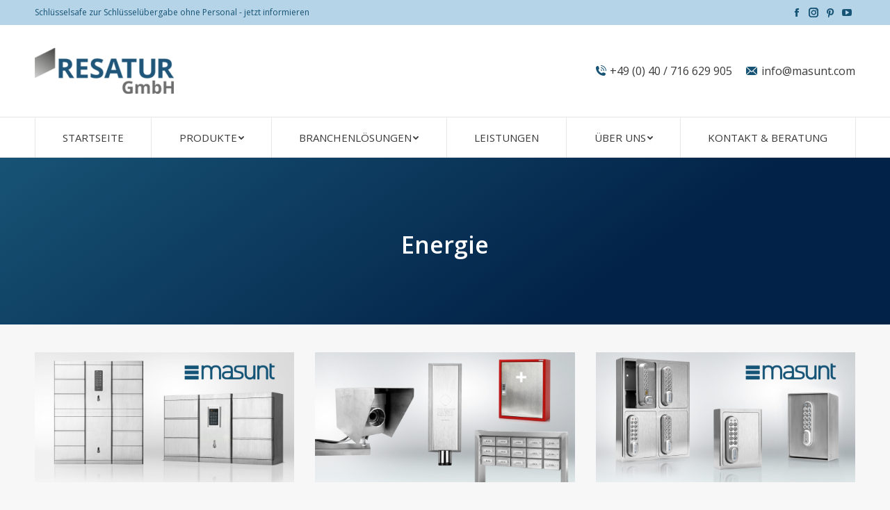

--- FILE ---
content_type: text/html; charset=UTF-8
request_url: https://www.resatur.com/produkt-schlagwort/energie/
body_size: 19725
content:
<!DOCTYPE html>
<!--[if !(IE 6) | !(IE 7) | !(IE 8)  ]><!-->
<html lang="de" prefix="og: http://ogp.me/ns#" class="no-js">
<!--<![endif]-->
<head>
	<meta charset="UTF-8" />
		<meta name="viewport" content="width=device-width, initial-scale=1, maximum-scale=1, user-scalable=0">
		<meta name="theme-color" content="#175375"/>	<link rel="profile" href="https://gmpg.org/xfn/11" />
	        <script type="text/javascript">
            if (/Android|webOS|iPhone|iPad|iPod|BlackBerry|IEMobile|Opera Mini/i.test(navigator.userAgent)) {
                var originalAddEventListener = EventTarget.prototype.addEventListener,
                    oldWidth = window.innerWidth;

                EventTarget.prototype.addEventListener = function (eventName, eventHandler, useCapture) {
                    if (eventName === "resize") {
                        originalAddEventListener.call(this, eventName, function (event) {
                            if (oldWidth === window.innerWidth) {
                                return;
                            }
                            else if (oldWidth !== window.innerWidth) {
                                oldWidth = window.innerWidth;
                            }
                            if (eventHandler.handleEvent) {
                                eventHandler.handleEvent.call(this, event);
                            }
                            else {
                                eventHandler.call(this, event);
                            };
                        }, useCapture);
                    }
                    else {
                        originalAddEventListener.call(this, eventName, eventHandler, useCapture);
                    };
                };
            };
        </script>
		<meta name='robots' content='max-image-preview:large' />
	<style>img:is([sizes="auto" i], [sizes^="auto," i]) { contain-intrinsic-size: 3000px 1500px }</style>
	
<!-- Google Tag Manager for WordPress by gtm4wp.com -->
<script data-cfasync="false" data-pagespeed-no-defer>
	var gtm4wp_datalayer_name = "dataLayer";
	var dataLayer = dataLayer || [];
</script>
<!-- End Google Tag Manager for WordPress by gtm4wp.com -->
<!-- Suchmaschinenoptimierung von Rank Math - https://s.rankmath.com/home -->
<title>Energie - Resatur GmbH</title>
<meta name="robots" content="follow, noindex"/>
<meta property="og:locale" content="de_DE">
<meta property="og:type" content="object">
<meta property="og:title" content="Energie - Resatur GmbH">
<meta property="og:url" content="https://www.resatur.com/produkt-schlagwort/energie/">
<meta property="og:site_name" content="Resatur GmbH">
<meta name="twitter:card" content="summary_large_image">
<meta name="twitter:title" content="Energie - Resatur GmbH">
<script type="application/ld+json" class="rank-math-schema">{
    "@context": "https://schema.org",
    "@graph": [
        {
            "@type": "Organization",
            "@id": "https://www.resatur.com/#organization",
            "name": "Resatur GmbH",
            "url": "https://www.resatur.com",
            "logo": {
                "@type": "ImageObject",
                "url": "https://www.resatur.com/wp-content/uploads/2020/09/Resatur-Logo-mob.png"
            }
        },
        {
            "@type": "WebSite",
            "@id": "https://www.resatur.com/#website",
            "url": "https://www.resatur.com",
            "name": "Resatur GmbH",
            "publisher": {
                "@id": "https://www.resatur.com/#organization"
            },
            "inLanguage": "de",
            "potentialAction": {
                "@type": "SearchAction",
                "target": "https://www.resatur.com/?s={search_term_string}",
                "query-input": "required name=search_term_string"
            }
        },
        {
            "@type": "CollectionPage",
            "@id": "https://www.resatur.com/produkt-schlagwort/energie/#webpage",
            "url": "https://www.resatur.com/produkt-schlagwort/energie/",
            "name": "Energie - Resatur GmbH",
            "isPartOf": {
                "@id": "https://www.resatur.com/#website"
            },
            "inLanguage": "de"
        },
        {
            "@context": "https://schema.org/",
            "@graph": [
                {
                    "@type": "Product",
                    "name": "F\u00e4chertresor 4000",
                    "url": "https://www.resatur.com/produkte/faechertresor-4000/",
                    "@id": "https://www.resatur.com/produkte/faechertresor-4000/",
                    "description": "Die Highend-Systeme aus dem Hause masunt: Ein massiver Tresor mit ganz neuen M\u00f6glichkeiten. Steuern und kontrollieren Sie eine unbegrenzte Anzahl von F\u00e4chern aus der Ferne."
                },
                {
                    "@type": "Product",
                    "name": "Sonderl\u00f6sungen",
                    "url": "https://www.resatur.com/produkte/sonderloesungen/",
                    "@id": "https://www.resatur.com/produkte/sonderloesungen/",
                    "description": "Die Resatur GmbH ist Hersteller hochwertiger Edelstahlgeh\u00e4use und bietet Industrieunternehmen und Gewerbe Sonderl\u00f6sungen. Bestehende masunt Produkte k\u00f6nnen angepasst und neue Produkte projektiert werden."
                },
                {
                    "@type": "Product",
                    "name": "E Codes",
                    "url": "https://www.resatur.com/produkte/e-codes/",
                    "@id": "https://www.resatur.com/produkte/e-codes/",
                    "description": "Innovative Schl\u00fcsselsafes und -tresore mit Elektronikschloss und m\u00f6glicher Onlinecode-Funktionalit\u00e4t f\u00fcr zeitlich beschr\u00e4nkte Zug\u00e4nge und Online-Verwaltung aus der Ferne."
                },
                {
                    "@type": "Product",
                    "name": "M Codes",
                    "url": "https://www.resatur.com/produkte/m-codes/",
                    "@id": "https://www.resatur.com/produkte/m-codes/",
                    "description": "Kompakte, robuste und autarke Schl\u00fcsseldepots mit mechanischem Zahlenschloss und genug Platz f\u00fcr Schl\u00fcssel und Schl\u00fcsselb\u00fcnde, Zutrittsmedien oder kleinere Gegenst\u00e4nde."
                },
                {
                    "@type": "Product",
                    "name": "Schl\u00fcsseldepots",
                    "url": "https://www.resatur.com/produkte/schluesseldepots/",
                    "@id": "https://www.resatur.com/produkte/schluesseldepots/",
                    "description": "Die Schl\u00fcsseldepots dienen der diebstahlsicheren Verwahrung von Schl\u00fcsseln, insbesondere bei \u00f6ffentlichen und gewerblichen Objekten oder in der Funktion als Feuerwehrschl\u00fcsseldepot (FSD)."
                }
            ]
        }
    ]
}</script>
<!-- /Rank Math WordPress SEO Plugin -->

<link rel='dns-prefetch' href='//maps.googleapis.com' />
<link rel='dns-prefetch' href='//fonts.googleapis.com' />
<link rel="alternate" type="application/rss+xml" title="Resatur GmbH &raquo; Feed" href="https://www.resatur.com/feed/" />
<link rel="alternate" type="application/rss+xml" title="Resatur GmbH &raquo; Kommentar-Feed" href="https://www.resatur.com/comments/feed/" />
<link rel="alternate" type="application/rss+xml" title="Resatur GmbH &raquo; Energie Tag Feed" href="https://www.resatur.com/produkt-schlagwort/energie/feed/" />
<script type="text/javascript">
/* <![CDATA[ */
window._wpemojiSettings = {"baseUrl":"https:\/\/s.w.org\/images\/core\/emoji\/15.0.3\/72x72\/","ext":".png","svgUrl":"https:\/\/s.w.org\/images\/core\/emoji\/15.0.3\/svg\/","svgExt":".svg","source":{"concatemoji":"https:\/\/www.resatur.com\/wp-includes\/js\/wp-emoji-release.min.js?ver=6.7.4"}};
/*! This file is auto-generated */
!function(i,n){var o,s,e;function c(e){try{var t={supportTests:e,timestamp:(new Date).valueOf()};sessionStorage.setItem(o,JSON.stringify(t))}catch(e){}}function p(e,t,n){e.clearRect(0,0,e.canvas.width,e.canvas.height),e.fillText(t,0,0);var t=new Uint32Array(e.getImageData(0,0,e.canvas.width,e.canvas.height).data),r=(e.clearRect(0,0,e.canvas.width,e.canvas.height),e.fillText(n,0,0),new Uint32Array(e.getImageData(0,0,e.canvas.width,e.canvas.height).data));return t.every(function(e,t){return e===r[t]})}function u(e,t,n){switch(t){case"flag":return n(e,"\ud83c\udff3\ufe0f\u200d\u26a7\ufe0f","\ud83c\udff3\ufe0f\u200b\u26a7\ufe0f")?!1:!n(e,"\ud83c\uddfa\ud83c\uddf3","\ud83c\uddfa\u200b\ud83c\uddf3")&&!n(e,"\ud83c\udff4\udb40\udc67\udb40\udc62\udb40\udc65\udb40\udc6e\udb40\udc67\udb40\udc7f","\ud83c\udff4\u200b\udb40\udc67\u200b\udb40\udc62\u200b\udb40\udc65\u200b\udb40\udc6e\u200b\udb40\udc67\u200b\udb40\udc7f");case"emoji":return!n(e,"\ud83d\udc26\u200d\u2b1b","\ud83d\udc26\u200b\u2b1b")}return!1}function f(e,t,n){var r="undefined"!=typeof WorkerGlobalScope&&self instanceof WorkerGlobalScope?new OffscreenCanvas(300,150):i.createElement("canvas"),a=r.getContext("2d",{willReadFrequently:!0}),o=(a.textBaseline="top",a.font="600 32px Arial",{});return e.forEach(function(e){o[e]=t(a,e,n)}),o}function t(e){var t=i.createElement("script");t.src=e,t.defer=!0,i.head.appendChild(t)}"undefined"!=typeof Promise&&(o="wpEmojiSettingsSupports",s=["flag","emoji"],n.supports={everything:!0,everythingExceptFlag:!0},e=new Promise(function(e){i.addEventListener("DOMContentLoaded",e,{once:!0})}),new Promise(function(t){var n=function(){try{var e=JSON.parse(sessionStorage.getItem(o));if("object"==typeof e&&"number"==typeof e.timestamp&&(new Date).valueOf()<e.timestamp+604800&&"object"==typeof e.supportTests)return e.supportTests}catch(e){}return null}();if(!n){if("undefined"!=typeof Worker&&"undefined"!=typeof OffscreenCanvas&&"undefined"!=typeof URL&&URL.createObjectURL&&"undefined"!=typeof Blob)try{var e="postMessage("+f.toString()+"("+[JSON.stringify(s),u.toString(),p.toString()].join(",")+"));",r=new Blob([e],{type:"text/javascript"}),a=new Worker(URL.createObjectURL(r),{name:"wpTestEmojiSupports"});return void(a.onmessage=function(e){c(n=e.data),a.terminate(),t(n)})}catch(e){}c(n=f(s,u,p))}t(n)}).then(function(e){for(var t in e)n.supports[t]=e[t],n.supports.everything=n.supports.everything&&n.supports[t],"flag"!==t&&(n.supports.everythingExceptFlag=n.supports.everythingExceptFlag&&n.supports[t]);n.supports.everythingExceptFlag=n.supports.everythingExceptFlag&&!n.supports.flag,n.DOMReady=!1,n.readyCallback=function(){n.DOMReady=!0}}).then(function(){return e}).then(function(){var e;n.supports.everything||(n.readyCallback(),(e=n.source||{}).concatemoji?t(e.concatemoji):e.wpemoji&&e.twemoji&&(t(e.twemoji),t(e.wpemoji)))}))}((window,document),window._wpemojiSettings);
/* ]]> */
</script>
<style id='wp-emoji-styles-inline-css' type='text/css'>

	img.wp-smiley, img.emoji {
		display: inline !important;
		border: none !important;
		box-shadow: none !important;
		height: 1em !important;
		width: 1em !important;
		margin: 0 0.07em !important;
		vertical-align: -0.1em !important;
		background: none !important;
		padding: 0 !important;
	}
</style>
<style id='wp-block-library-theme-inline-css' type='text/css'>
.wp-block-audio :where(figcaption){color:#555;font-size:13px;text-align:center}.is-dark-theme .wp-block-audio :where(figcaption){color:#ffffffa6}.wp-block-audio{margin:0 0 1em}.wp-block-code{border:1px solid #ccc;border-radius:4px;font-family:Menlo,Consolas,monaco,monospace;padding:.8em 1em}.wp-block-embed :where(figcaption){color:#555;font-size:13px;text-align:center}.is-dark-theme .wp-block-embed :where(figcaption){color:#ffffffa6}.wp-block-embed{margin:0 0 1em}.blocks-gallery-caption{color:#555;font-size:13px;text-align:center}.is-dark-theme .blocks-gallery-caption{color:#ffffffa6}:root :where(.wp-block-image figcaption){color:#555;font-size:13px;text-align:center}.is-dark-theme :root :where(.wp-block-image figcaption){color:#ffffffa6}.wp-block-image{margin:0 0 1em}.wp-block-pullquote{border-bottom:4px solid;border-top:4px solid;color:currentColor;margin-bottom:1.75em}.wp-block-pullquote cite,.wp-block-pullquote footer,.wp-block-pullquote__citation{color:currentColor;font-size:.8125em;font-style:normal;text-transform:uppercase}.wp-block-quote{border-left:.25em solid;margin:0 0 1.75em;padding-left:1em}.wp-block-quote cite,.wp-block-quote footer{color:currentColor;font-size:.8125em;font-style:normal;position:relative}.wp-block-quote:where(.has-text-align-right){border-left:none;border-right:.25em solid;padding-left:0;padding-right:1em}.wp-block-quote:where(.has-text-align-center){border:none;padding-left:0}.wp-block-quote.is-large,.wp-block-quote.is-style-large,.wp-block-quote:where(.is-style-plain){border:none}.wp-block-search .wp-block-search__label{font-weight:700}.wp-block-search__button{border:1px solid #ccc;padding:.375em .625em}:where(.wp-block-group.has-background){padding:1.25em 2.375em}.wp-block-separator.has-css-opacity{opacity:.4}.wp-block-separator{border:none;border-bottom:2px solid;margin-left:auto;margin-right:auto}.wp-block-separator.has-alpha-channel-opacity{opacity:1}.wp-block-separator:not(.is-style-wide):not(.is-style-dots){width:100px}.wp-block-separator.has-background:not(.is-style-dots){border-bottom:none;height:1px}.wp-block-separator.has-background:not(.is-style-wide):not(.is-style-dots){height:2px}.wp-block-table{margin:0 0 1em}.wp-block-table td,.wp-block-table th{word-break:normal}.wp-block-table :where(figcaption){color:#555;font-size:13px;text-align:center}.is-dark-theme .wp-block-table :where(figcaption){color:#ffffffa6}.wp-block-video :where(figcaption){color:#555;font-size:13px;text-align:center}.is-dark-theme .wp-block-video :where(figcaption){color:#ffffffa6}.wp-block-video{margin:0 0 1em}:root :where(.wp-block-template-part.has-background){margin-bottom:0;margin-top:0;padding:1.25em 2.375em}
</style>
<style id='classic-theme-styles-inline-css' type='text/css'>
/*! This file is auto-generated */
.wp-block-button__link{color:#fff;background-color:#32373c;border-radius:9999px;box-shadow:none;text-decoration:none;padding:calc(.667em + 2px) calc(1.333em + 2px);font-size:1.125em}.wp-block-file__button{background:#32373c;color:#fff;text-decoration:none}
</style>
<style id='global-styles-inline-css' type='text/css'>
:root{--wp--preset--aspect-ratio--square: 1;--wp--preset--aspect-ratio--4-3: 4/3;--wp--preset--aspect-ratio--3-4: 3/4;--wp--preset--aspect-ratio--3-2: 3/2;--wp--preset--aspect-ratio--2-3: 2/3;--wp--preset--aspect-ratio--16-9: 16/9;--wp--preset--aspect-ratio--9-16: 9/16;--wp--preset--color--black: #000000;--wp--preset--color--cyan-bluish-gray: #abb8c3;--wp--preset--color--white: #FFF;--wp--preset--color--pale-pink: #f78da7;--wp--preset--color--vivid-red: #cf2e2e;--wp--preset--color--luminous-vivid-orange: #ff6900;--wp--preset--color--luminous-vivid-amber: #fcb900;--wp--preset--color--light-green-cyan: #7bdcb5;--wp--preset--color--vivid-green-cyan: #00d084;--wp--preset--color--pale-cyan-blue: #8ed1fc;--wp--preset--color--vivid-cyan-blue: #0693e3;--wp--preset--color--vivid-purple: #9b51e0;--wp--preset--color--accent: #175375;--wp--preset--color--dark-gray: #111;--wp--preset--color--light-gray: #767676;--wp--preset--gradient--vivid-cyan-blue-to-vivid-purple: linear-gradient(135deg,rgba(6,147,227,1) 0%,rgb(155,81,224) 100%);--wp--preset--gradient--light-green-cyan-to-vivid-green-cyan: linear-gradient(135deg,rgb(122,220,180) 0%,rgb(0,208,130) 100%);--wp--preset--gradient--luminous-vivid-amber-to-luminous-vivid-orange: linear-gradient(135deg,rgba(252,185,0,1) 0%,rgba(255,105,0,1) 100%);--wp--preset--gradient--luminous-vivid-orange-to-vivid-red: linear-gradient(135deg,rgba(255,105,0,1) 0%,rgb(207,46,46) 100%);--wp--preset--gradient--very-light-gray-to-cyan-bluish-gray: linear-gradient(135deg,rgb(238,238,238) 0%,rgb(169,184,195) 100%);--wp--preset--gradient--cool-to-warm-spectrum: linear-gradient(135deg,rgb(74,234,220) 0%,rgb(151,120,209) 20%,rgb(207,42,186) 40%,rgb(238,44,130) 60%,rgb(251,105,98) 80%,rgb(254,248,76) 100%);--wp--preset--gradient--blush-light-purple: linear-gradient(135deg,rgb(255,206,236) 0%,rgb(152,150,240) 100%);--wp--preset--gradient--blush-bordeaux: linear-gradient(135deg,rgb(254,205,165) 0%,rgb(254,45,45) 50%,rgb(107,0,62) 100%);--wp--preset--gradient--luminous-dusk: linear-gradient(135deg,rgb(255,203,112) 0%,rgb(199,81,192) 50%,rgb(65,88,208) 100%);--wp--preset--gradient--pale-ocean: linear-gradient(135deg,rgb(255,245,203) 0%,rgb(182,227,212) 50%,rgb(51,167,181) 100%);--wp--preset--gradient--electric-grass: linear-gradient(135deg,rgb(202,248,128) 0%,rgb(113,206,126) 100%);--wp--preset--gradient--midnight: linear-gradient(135deg,rgb(2,3,129) 0%,rgb(40,116,252) 100%);--wp--preset--font-size--small: 13px;--wp--preset--font-size--medium: 20px;--wp--preset--font-size--large: 36px;--wp--preset--font-size--x-large: 42px;--wp--preset--spacing--20: 0.44rem;--wp--preset--spacing--30: 0.67rem;--wp--preset--spacing--40: 1rem;--wp--preset--spacing--50: 1.5rem;--wp--preset--spacing--60: 2.25rem;--wp--preset--spacing--70: 3.38rem;--wp--preset--spacing--80: 5.06rem;--wp--preset--shadow--natural: 6px 6px 9px rgba(0, 0, 0, 0.2);--wp--preset--shadow--deep: 12px 12px 50px rgba(0, 0, 0, 0.4);--wp--preset--shadow--sharp: 6px 6px 0px rgba(0, 0, 0, 0.2);--wp--preset--shadow--outlined: 6px 6px 0px -3px rgba(255, 255, 255, 1), 6px 6px rgba(0, 0, 0, 1);--wp--preset--shadow--crisp: 6px 6px 0px rgba(0, 0, 0, 1);}:where(.is-layout-flex){gap: 0.5em;}:where(.is-layout-grid){gap: 0.5em;}body .is-layout-flex{display: flex;}.is-layout-flex{flex-wrap: wrap;align-items: center;}.is-layout-flex > :is(*, div){margin: 0;}body .is-layout-grid{display: grid;}.is-layout-grid > :is(*, div){margin: 0;}:where(.wp-block-columns.is-layout-flex){gap: 2em;}:where(.wp-block-columns.is-layout-grid){gap: 2em;}:where(.wp-block-post-template.is-layout-flex){gap: 1.25em;}:where(.wp-block-post-template.is-layout-grid){gap: 1.25em;}.has-black-color{color: var(--wp--preset--color--black) !important;}.has-cyan-bluish-gray-color{color: var(--wp--preset--color--cyan-bluish-gray) !important;}.has-white-color{color: var(--wp--preset--color--white) !important;}.has-pale-pink-color{color: var(--wp--preset--color--pale-pink) !important;}.has-vivid-red-color{color: var(--wp--preset--color--vivid-red) !important;}.has-luminous-vivid-orange-color{color: var(--wp--preset--color--luminous-vivid-orange) !important;}.has-luminous-vivid-amber-color{color: var(--wp--preset--color--luminous-vivid-amber) !important;}.has-light-green-cyan-color{color: var(--wp--preset--color--light-green-cyan) !important;}.has-vivid-green-cyan-color{color: var(--wp--preset--color--vivid-green-cyan) !important;}.has-pale-cyan-blue-color{color: var(--wp--preset--color--pale-cyan-blue) !important;}.has-vivid-cyan-blue-color{color: var(--wp--preset--color--vivid-cyan-blue) !important;}.has-vivid-purple-color{color: var(--wp--preset--color--vivid-purple) !important;}.has-black-background-color{background-color: var(--wp--preset--color--black) !important;}.has-cyan-bluish-gray-background-color{background-color: var(--wp--preset--color--cyan-bluish-gray) !important;}.has-white-background-color{background-color: var(--wp--preset--color--white) !important;}.has-pale-pink-background-color{background-color: var(--wp--preset--color--pale-pink) !important;}.has-vivid-red-background-color{background-color: var(--wp--preset--color--vivid-red) !important;}.has-luminous-vivid-orange-background-color{background-color: var(--wp--preset--color--luminous-vivid-orange) !important;}.has-luminous-vivid-amber-background-color{background-color: var(--wp--preset--color--luminous-vivid-amber) !important;}.has-light-green-cyan-background-color{background-color: var(--wp--preset--color--light-green-cyan) !important;}.has-vivid-green-cyan-background-color{background-color: var(--wp--preset--color--vivid-green-cyan) !important;}.has-pale-cyan-blue-background-color{background-color: var(--wp--preset--color--pale-cyan-blue) !important;}.has-vivid-cyan-blue-background-color{background-color: var(--wp--preset--color--vivid-cyan-blue) !important;}.has-vivid-purple-background-color{background-color: var(--wp--preset--color--vivid-purple) !important;}.has-black-border-color{border-color: var(--wp--preset--color--black) !important;}.has-cyan-bluish-gray-border-color{border-color: var(--wp--preset--color--cyan-bluish-gray) !important;}.has-white-border-color{border-color: var(--wp--preset--color--white) !important;}.has-pale-pink-border-color{border-color: var(--wp--preset--color--pale-pink) !important;}.has-vivid-red-border-color{border-color: var(--wp--preset--color--vivid-red) !important;}.has-luminous-vivid-orange-border-color{border-color: var(--wp--preset--color--luminous-vivid-orange) !important;}.has-luminous-vivid-amber-border-color{border-color: var(--wp--preset--color--luminous-vivid-amber) !important;}.has-light-green-cyan-border-color{border-color: var(--wp--preset--color--light-green-cyan) !important;}.has-vivid-green-cyan-border-color{border-color: var(--wp--preset--color--vivid-green-cyan) !important;}.has-pale-cyan-blue-border-color{border-color: var(--wp--preset--color--pale-cyan-blue) !important;}.has-vivid-cyan-blue-border-color{border-color: var(--wp--preset--color--vivid-cyan-blue) !important;}.has-vivid-purple-border-color{border-color: var(--wp--preset--color--vivid-purple) !important;}.has-vivid-cyan-blue-to-vivid-purple-gradient-background{background: var(--wp--preset--gradient--vivid-cyan-blue-to-vivid-purple) !important;}.has-light-green-cyan-to-vivid-green-cyan-gradient-background{background: var(--wp--preset--gradient--light-green-cyan-to-vivid-green-cyan) !important;}.has-luminous-vivid-amber-to-luminous-vivid-orange-gradient-background{background: var(--wp--preset--gradient--luminous-vivid-amber-to-luminous-vivid-orange) !important;}.has-luminous-vivid-orange-to-vivid-red-gradient-background{background: var(--wp--preset--gradient--luminous-vivid-orange-to-vivid-red) !important;}.has-very-light-gray-to-cyan-bluish-gray-gradient-background{background: var(--wp--preset--gradient--very-light-gray-to-cyan-bluish-gray) !important;}.has-cool-to-warm-spectrum-gradient-background{background: var(--wp--preset--gradient--cool-to-warm-spectrum) !important;}.has-blush-light-purple-gradient-background{background: var(--wp--preset--gradient--blush-light-purple) !important;}.has-blush-bordeaux-gradient-background{background: var(--wp--preset--gradient--blush-bordeaux) !important;}.has-luminous-dusk-gradient-background{background: var(--wp--preset--gradient--luminous-dusk) !important;}.has-pale-ocean-gradient-background{background: var(--wp--preset--gradient--pale-ocean) !important;}.has-electric-grass-gradient-background{background: var(--wp--preset--gradient--electric-grass) !important;}.has-midnight-gradient-background{background: var(--wp--preset--gradient--midnight) !important;}.has-small-font-size{font-size: var(--wp--preset--font-size--small) !important;}.has-medium-font-size{font-size: var(--wp--preset--font-size--medium) !important;}.has-large-font-size{font-size: var(--wp--preset--font-size--large) !important;}.has-x-large-font-size{font-size: var(--wp--preset--font-size--x-large) !important;}
:where(.wp-block-post-template.is-layout-flex){gap: 1.25em;}:where(.wp-block-post-template.is-layout-grid){gap: 1.25em;}
:where(.wp-block-columns.is-layout-flex){gap: 2em;}:where(.wp-block-columns.is-layout-grid){gap: 2em;}
:root :where(.wp-block-pullquote){font-size: 1.5em;line-height: 1.6;}
</style>
<style id='woocommerce-inline-inline-css' type='text/css'>
.woocommerce form .form-row .required { visibility: visible; }
</style>
<link rel='stylesheet' id='cf7ic_style-css' href='https://www.resatur.com/wp-content/uploads/hummingbird-assets/18f7c43d7689adc0fb00a8fe43e62d26.css' type='text/css' media='all' />
<link rel='stylesheet' id='wp-block-library-css' href='https://www.resatur.com/wp-includes/css/dist/block-library/style.min.css?ver=6.7.4' type='text/css' media='all' />
<link rel='stylesheet' id='wc-block-vendors-style-css' href='https://www.resatur.com/wp-content/uploads/hummingbird-assets/dd8ebf13977b7a7ab8a5292fbf58f0dc.css' type='text/css' media='all' />
<link rel='stylesheet' id='wc-block-style-css' href='https://www.resatur.com/wp-content/uploads/hummingbird-assets/2cd978ef5b8c4b4fb2162ccdc4ccac43.css' type='text/css' media='all' />
<link rel='stylesheet' id='wphb-1-css' href='https://www.resatur.com/wp-content/uploads/hummingbird-assets/b3e24b52d2f4ed3f0e4b2c69875a399e.css' type='text/css' media='all' />
<link rel='stylesheet' id='dt-web-fonts-css' href='https://fonts.googleapis.com/css?family=Open+Sans:400,600,700%7CFira+Sans+Condensed:400,600,700%7CRoboto:400,600,700&#038;display=swap' type='text/css' media='all' />
<link rel='stylesheet' id='wphb-2-css' href='https://www.resatur.com/wp-content/uploads/hummingbird-assets/6b7a52f35456545f47063cd01b1da478.css' type='text/css' media='all' />
<link rel='stylesheet' id='ultimate-vc-addons-selected-google-fonts-style-css' href='https://fonts.googleapis.com/css?family=Open+Sans:normal,300&#038;subset=cyrillic,cyrillic-ext,greek,greek-ext,latin,latin-ext,vietnamese' type='text/css' media='all' />
<script type="text/javascript" id="wphb-3-js-extra">
/* <![CDATA[ */
var dtLocal = {"themeUrl":"https:\/\/www.resatur.com\/wp-content\/themes\/dt-the7","passText":"Um diesen gesch\u00fctzten Eintrag anzusehen, geben Sie bitte das Passwort ein:","moreButtonText":{"loading":"Lade...","loadMore":"Mehr laden"},"postID":"1294","ajaxurl":"https:\/\/www.resatur.com\/wp-admin\/admin-ajax.php","REST":{"baseUrl":"https:\/\/www.resatur.com\/wp-json\/the7\/v1","endpoints":{"sendMail":"\/send-mail"}},"contactMessages":{"required":"One or more fields have an error. Please check and try again.","terms":"Please accept the privacy policy.","fillTheCaptchaError":"Please, fill the captcha."},"captchaSiteKey":"","ajaxNonce":"49a7e27181","pageData":{"type":"archive","template":null,"layout":"masonry"},"themeSettings":{"smoothScroll":"off","lazyLoading":false,"accentColor":{"mode":"solid","color":"#175375"},"desktopHeader":{"height":190},"ToggleCaptionEnabled":"disabled","ToggleCaption":"Navigation","floatingHeader":{"showAfter":240,"showMenu":true,"height":60,"logo":{"showLogo":true,"html":"<img class=\" preload-me\" src=\"https:\/\/www.resatur.com\/wp-content\/uploads\/2020\/09\/Resatur-Logo-mob.png\" srcset=\"https:\/\/www.resatur.com\/wp-content\/uploads\/2020\/09\/Resatur-Logo-mob.png 125w, https:\/\/www.resatur.com\/wp-content\/uploads\/2020\/09\/Resatur-Logo-e1604411685165.png 200w\" width=\"125\" height=\"42\"   sizes=\"125px\" alt=\"Resatur GmbH\" \/>","url":"https:\/\/www.resatur.com\/"}},"topLine":{"floatingTopLine":{"logo":{"showLogo":false,"html":""}}},"mobileHeader":{"firstSwitchPoint":992,"secondSwitchPoint":778,"firstSwitchPointHeight":70,"secondSwitchPointHeight":70,"mobileToggleCaptionEnabled":"disabled","mobileToggleCaption":"Menu"},"stickyMobileHeaderFirstSwitch":{"logo":{"html":"<img class=\" preload-me\" src=\"https:\/\/www.resatur.com\/wp-content\/uploads\/2020\/09\/Resatur-Logo-mob.png\" srcset=\"https:\/\/www.resatur.com\/wp-content\/uploads\/2020\/09\/Resatur-Logo-mob.png 125w, https:\/\/www.resatur.com\/wp-content\/uploads\/2020\/09\/Resatur-Logo-e1604411685165.png 200w\" width=\"125\" height=\"42\"   sizes=\"125px\" alt=\"Resatur GmbH\" \/>"}},"stickyMobileHeaderSecondSwitch":{"logo":{"html":"<img class=\" preload-me\" src=\"https:\/\/www.resatur.com\/wp-content\/uploads\/2020\/09\/Resatur-Logo-mob.png\" srcset=\"https:\/\/www.resatur.com\/wp-content\/uploads\/2020\/09\/Resatur-Logo-mob.png 125w, https:\/\/www.resatur.com\/wp-content\/uploads\/2020\/09\/Resatur-Logo-e1604411685165.png 200w\" width=\"125\" height=\"42\"   sizes=\"125px\" alt=\"Resatur GmbH\" \/>"}},"content":{"textColor":"#7e7e7e","headerColor":"#444444"},"sidebar":{"switchPoint":992},"boxedWidth":"1280px","stripes":{"stripe1":{"textColor":"#7e7e7e","headerColor":"#3a3a3a"},"stripe2":{"textColor":"#999d9f","headerColor":"#ffffff"},"stripe3":{"textColor":"#3a3a3a","headerColor":"#3a3a3a"}}},"VCMobileScreenWidth":"778","wcCartFragmentHash":"8bffc50852e8962f50e55fbdb2ef081d"};
var dtShare = {"shareButtonText":{"facebook":"Share on Facebook","twitter":"Tweet","pinterest":"Pin it","linkedin":"Share on Linkedin","whatsapp":"Share on Whatsapp"},"overlayOpacity":"85"};;;var wc_add_to_cart_params = {"ajax_url":"\/wp-admin\/admin-ajax.php","wc_ajax_url":"\/?wc-ajax=%%endpoint%%","i18n_view_cart":"Warenkorb anzeigen","cart_url":"https:\/\/www.resatur.com","is_cart":"","cart_redirect_after_add":"no"};
/* ]]> */
</script>
<script type="text/javascript" src="https://www.resatur.com/wp-content/uploads/hummingbird-assets/f0597294153d6c61356884b5615e0080.js" id="wphb-3-js"></script>
<script type="text/javascript" src="https://maps.googleapis.com/maps/api/js" id="ultimate-vc-addons-googleapis-js"></script>
<script type="text/javascript" src="https://www.resatur.com/wp-content/uploads/hummingbird-assets/28a4ea1b375e57d272d7e0aeb74407aa.js" id="wphb-4-js"></script>
<script type="text/javascript" src="https://www.resatur.com/wp-content/uploads/hummingbird-assets/5b29bbe37653305110e97f9ba4ac9763.js" id="wphb-5-js"></script>
<link rel="https://api.w.org/" href="https://www.resatur.com/wp-json/" /><link rel="EditURI" type="application/rsd+xml" title="RSD" href="https://www.resatur.com/xmlrpc.php?rsd" />
<meta name="generator" content="WordPress 6.7.4" />
<script type="text/plain" class="cmplazyload" data-cmp-vendor="s26">	
(function(i,s,o,g,r,a,m){i['GoogleAnalyticsObject']=r;i[r]=i[r]||function(){
(i[r].q=i[r].q||[]).push(arguments)},i[r].l=1*new Date();a=s.createElement(o),
m=s.getElementsByTagName(o)[0];a.async=1;a.src=g;m.parentNode.insertBefore(a,m)
})(window,document,'script','//www.google-analytics.com/analytics.js','ga');

ga('create', 'UA-59851212-18', 'resatur.com');
ga('set', 'anonymizeIp', true);
ga('send', 'pageview');
</script>
<!-- Google Tag Manager for WordPress by gtm4wp.com -->
<!-- GTM Container placement set to footer -->
<script data-cfasync="false" data-pagespeed-no-defer>
	var dataLayer_content = {"pagePostType":"product","pagePostType2":"tax-product","pageCategory":[]};
	dataLayer.push( dataLayer_content );
</script>
<script data-cfasync="false">
(function(w,d,s,l,i){w[l]=w[l]||[];w[l].push({'gtm.start':
new Date().getTime(),event:'gtm.js'});var f=d.getElementsByTagName(s)[0],
j=d.createElement(s),dl=l!='dataLayer'?'&l='+l:'';j.async=true;j.src=
'//www.googletagmanager.com/gtm.'+'js?id='+i+dl;f.parentNode.insertBefore(j,f);
})(window,document,'script','dataLayer','GTM-WZFH2DR');
</script>
<!-- End Google Tag Manager -->
<!-- End Google Tag Manager for WordPress by gtm4wp.com -->		<script>
			document.documentElement.className = document.documentElement.className.replace( 'no-js', 'js' );
		</script>
				<style>
			.no-js img.lazyload { display: none; }
			figure.wp-block-image img.lazyloading { min-width: 150px; }
							.lazyload, .lazyloading { opacity: 0; }
				.lazyloaded {
					opacity: 1;
					transition: opacity 400ms;
					transition-delay: 0ms;
				}
					</style>
			<noscript><style>.woocommerce-product-gallery{ opacity: 1 !important; }</style></noscript>
	<meta name="generator" content="Powered by WPBakery Page Builder - drag and drop page builder for WordPress."/>
<meta name="generator" content="Powered by Slider Revolution 6.7.29 - responsive, Mobile-Friendly Slider Plugin for WordPress with comfortable drag and drop interface." />
<link rel="icon" href="https://www.resatur.com/wp-content/uploads/2020/12/cropped-Favicon_Resatur-200x200.png" sizes="32x32" />
<link rel="icon" href="https://www.resatur.com/wp-content/uploads/2020/12/cropped-Favicon_Resatur-200x200.png" sizes="192x192" />
<link rel="apple-touch-icon" href="https://www.resatur.com/wp-content/uploads/2020/12/cropped-Favicon_Resatur-200x200.png" />
<meta name="msapplication-TileImage" content="https://www.resatur.com/wp-content/uploads/2020/12/cropped-Favicon_Resatur.png" />
<script>function setREVStartSize(e){
			//window.requestAnimationFrame(function() {
				window.RSIW = window.RSIW===undefined ? window.innerWidth : window.RSIW;
				window.RSIH = window.RSIH===undefined ? window.innerHeight : window.RSIH;
				try {
					var pw = document.getElementById(e.c).parentNode.offsetWidth,
						newh;
					pw = pw===0 || isNaN(pw) || (e.l=="fullwidth" || e.layout=="fullwidth") ? window.RSIW : pw;
					e.tabw = e.tabw===undefined ? 0 : parseInt(e.tabw);
					e.thumbw = e.thumbw===undefined ? 0 : parseInt(e.thumbw);
					e.tabh = e.tabh===undefined ? 0 : parseInt(e.tabh);
					e.thumbh = e.thumbh===undefined ? 0 : parseInt(e.thumbh);
					e.tabhide = e.tabhide===undefined ? 0 : parseInt(e.tabhide);
					e.thumbhide = e.thumbhide===undefined ? 0 : parseInt(e.thumbhide);
					e.mh = e.mh===undefined || e.mh=="" || e.mh==="auto" ? 0 : parseInt(e.mh,0);
					if(e.layout==="fullscreen" || e.l==="fullscreen")
						newh = Math.max(e.mh,window.RSIH);
					else{
						e.gw = Array.isArray(e.gw) ? e.gw : [e.gw];
						for (var i in e.rl) if (e.gw[i]===undefined || e.gw[i]===0) e.gw[i] = e.gw[i-1];
						e.gh = e.el===undefined || e.el==="" || (Array.isArray(e.el) && e.el.length==0)? e.gh : e.el;
						e.gh = Array.isArray(e.gh) ? e.gh : [e.gh];
						for (var i in e.rl) if (e.gh[i]===undefined || e.gh[i]===0) e.gh[i] = e.gh[i-1];
											
						var nl = new Array(e.rl.length),
							ix = 0,
							sl;
						e.tabw = e.tabhide>=pw ? 0 : e.tabw;
						e.thumbw = e.thumbhide>=pw ? 0 : e.thumbw;
						e.tabh = e.tabhide>=pw ? 0 : e.tabh;
						e.thumbh = e.thumbhide>=pw ? 0 : e.thumbh;
						for (var i in e.rl) nl[i] = e.rl[i]<window.RSIW ? 0 : e.rl[i];
						sl = nl[0];
						for (var i in nl) if (sl>nl[i] && nl[i]>0) { sl = nl[i]; ix=i;}
						var m = pw>(e.gw[ix]+e.tabw+e.thumbw) ? 1 : (pw-(e.tabw+e.thumbw)) / (e.gw[ix]);
						newh =  (e.gh[ix] * m) + (e.tabh + e.thumbh);
					}
					var el = document.getElementById(e.c);
					if (el!==null && el) el.style.height = newh+"px";
					el = document.getElementById(e.c+"_wrapper");
					if (el!==null && el) {
						el.style.height = newh+"px";
						el.style.display = "block";
					}
				} catch(e){
					console.log("Failure at Presize of Slider:" + e)
				}
			//});
		  };</script>
<noscript><style> .wpb_animate_when_almost_visible { opacity: 1; }</style></noscript></head>
<body data-rsssl=1 class="archive tax-product_tag term-energie term-73 wp-embed-responsive theme-dt-the7 the7-core-ver-2.7.10 woocommerce woocommerce-page woocommerce-no-js layout-masonry description-under-image dt-responsive-on right-mobile-menu-close-icon ouside-menu-close-icon mobile-hamburger-close-bg-enable mobile-hamburger-close-bg-hover-enable  fade-medium-mobile-menu-close-icon fade-small-menu-close-icon srcset-enabled btn-flat custom-btn-color custom-btn-hover-color phantom-slide phantom-line-decoration phantom-custom-logo-on floating-mobile-menu-icon top-header first-switch-logo-left first-switch-menu-right second-switch-logo-left second-switch-menu-right right-mobile-menu layzr-loading-on no-avatars popup-message-style dt-fa-compatibility the7-ver-9.4.0 wpb-js-composer js-comp-ver-6.4.2 vc_responsive">
<!-- The7 9.4.0 -->

<div id="page" >
	<a class="skip-link screen-reader-text" href="#content">Zum Inhalt springen</a>

<div class="masthead classic-header justify full-width-line widgets full-height dividers surround line-decoration shadow-mobile-header-decoration small-mobile-menu-icon mobile-menu-icon-bg-on mobile-menu-icon-hover-bg-on dt-parent-menu-clickable show-sub-menu-on-hover show-device-logo show-mobile-logo"  role="banner">

	<div class="top-bar top-bar-line-hide">
	<div class="top-bar-bg" ></div>
	<div class="left-widgets mini-widgets"><div class="text-area show-on-desktop in-top-bar-left in-menu-second-switch"><p>Schlüsselsafe zur Schlüsselübergabe ohne Personal - jetzt informieren</p>
</div></div><div class="right-widgets mini-widgets"><div class="soc-ico show-on-desktop in-top-bar-right in-top-bar disabled-bg disabled-border border-off hover-accent-bg hover-disabled-border  hover-border-off"><a title="Facebook page opens in new window" href="https://www.facebook.com/masunt.official/" target="_blank" class="facebook"><span class="soc-font-icon"></span><span class="screen-reader-text">Facebook page opens in new window</span></a><a title="Instagram page opens in new window" href="https://www.instagram.com/masunt_official/" target="_blank" class="instagram"><span class="soc-font-icon"></span><span class="screen-reader-text">Instagram page opens in new window</span></a><a title="Pinterest page opens in new window" href="https://www.pinterest.de/masunt_official/" target="_blank" class="pinterest"><span class="soc-font-icon"></span><span class="screen-reader-text">Pinterest page opens in new window</span></a><a title="YouTube page opens in new window" href="https://www.youtube.com/channel/UC4A_NhfI67UbLPIT4NCp5ZA/videos" target="_blank" class="you-tube"><span class="soc-font-icon"></span><span class="screen-reader-text">YouTube page opens in new window</span></a></div><div class="text-area hide-on-desktop hide-on-first-switch hide-on-second-switch"><p>[wpml_language_selector_widget]</p>
</div></div></div>

	<header class="header-bar">

		<div class="branding">
	<div id="site-title" class="assistive-text">Resatur GmbH</div>
	<div id="site-description" class="assistive-text">Schlüsselsafe zur Schlüsselübergabe ohne Personal</div>
	<a class="" href="https://www.resatur.com/"><img   data-srcset="https://www.resatur.com/wp-content/uploads/2020/09/Resatur-Logo-e1604411685165.png 200w, https://www.resatur.com/wp-content/uploads/2020/09/Resatur-Logo-hd-e1604411714105.png 400w" width="200" height="66"    alt="Resatur GmbH" data-src="https://www.resatur.com/wp-content/uploads/2020/09/Resatur-Logo-e1604411685165.png" data-sizes="200px" class=" preload-me lazyload" src="[data-uri]" /><noscript><img class=" preload-me" src="https://www.resatur.com/wp-content/uploads/2020/09/Resatur-Logo-e1604411685165.png" srcset="https://www.resatur.com/wp-content/uploads/2020/09/Resatur-Logo-e1604411685165.png 200w, https://www.resatur.com/wp-content/uploads/2020/09/Resatur-Logo-hd-e1604411714105.png 400w" width="200" height="66"   sizes="200px" alt="Resatur GmbH" /></noscript><img   data-srcset="https://www.resatur.com/wp-content/uploads/2020/09/Resatur-Logo-mob.png 125w, https://www.resatur.com/wp-content/uploads/2020/09/Resatur-Logo-e1604411685165.png 200w" width="125" height="42"    alt="Resatur GmbH" data-src="https://www.resatur.com/wp-content/uploads/2020/09/Resatur-Logo-mob.png" data-sizes="125px" class="mobile-logo preload-me lazyload" src="[data-uri]" /><noscript><img class="mobile-logo preload-me" src="https://www.resatur.com/wp-content/uploads/2020/09/Resatur-Logo-mob.png" srcset="https://www.resatur.com/wp-content/uploads/2020/09/Resatur-Logo-mob.png 125w, https://www.resatur.com/wp-content/uploads/2020/09/Resatur-Logo-e1604411685165.png 200w" width="125" height="42"   sizes="125px" alt="Resatur GmbH" /></noscript></a><div class="mini-widgets"></div><div class="mini-widgets"><a href="tel:+4940716629905" class="mini-contacts phone show-on-desktop near-logo-first-switch in-menu-second-switch" ><i class=" icomoon-the7-font-the7-phone-06"></i>+49 (0) 40 / 716 629 905</a><a href="mailto:info@masunt.com" class="mini-contacts email show-on-desktop in-menu-first-switch in-menu-second-switch" ><i class=" icomoon-the7-font-the7-mail-05"></i>info@masunt.com</a></div></div>

		<nav class="navigation">

			<ul id="primary-menu" class="main-nav bg-outline-decoration hover-bg-decoration hover-line-decoration active-bg-decoration active-line-decoration level-arrows-on" role="menubar"><li class="menu-item menu-item-type-post_type menu-item-object-page menu-item-home menu-item-855 first" role="presentation"><a href='https://www.resatur.com/' data-level='1' role="menuitem"><span class="menu-item-text"><span class="menu-text">Startseite</span></span></a></li> <li class="menu-item menu-item-type-post_type menu-item-object-page menu-item-has-children menu-item-857 has-children" role="presentation"><a href='https://www.resatur.com/loesungen-produkte/' data-level='1' role="menuitem"><span class="menu-item-text"><span class="menu-text">Produkte</span></span></a><ul class="sub-nav level-arrows-on" role="menubar"><li class="menu-item menu-item-type-post_type menu-item-object-page menu-item-1315 first" role="presentation"><a href='https://www.resatur.com/loesungen-produkte/' data-level='2' role="menuitem"><span class="menu-item-text"><span class="menu-text">Übersicht</span></span></a></li> <li class="menu-item menu-item-type-post_type menu-item-object-product menu-item-1318" role="presentation"><a href='https://www.resatur.com/produkte/faechertresor-3000/' data-level='2' role="menuitem"><span class="menu-item-text"><span class="menu-text">Fächertresor 3000</span></span></a></li> <li class="menu-item menu-item-type-post_type menu-item-object-product menu-item-1319" role="presentation"><a href='https://www.resatur.com/produkte/faechertresor-4000/' data-level='2' role="menuitem"><span class="menu-item-text"><span class="menu-text">Fächertresor 4000</span></span></a></li> <li class="menu-item menu-item-type-post_type menu-item-object-product menu-item-1324" role="presentation"><a href='https://www.resatur.com/produkte/sonderloesungen/' data-level='2' role="menuitem"><span class="menu-item-text"><span class="menu-text">Sonderlösungen</span></span></a></li> <li class="menu-item menu-item-type-post_type menu-item-object-product menu-item-1320" role="presentation"><a href='https://www.resatur.com/produkte/keybox/' data-level='2' role="menuitem"><span class="menu-item-text"><span class="menu-text">KeyBox</span></span></a></li> <li class="menu-item menu-item-type-post_type menu-item-object-product menu-item-1325" role="presentation"><a href='https://www.resatur.com/produkte/valuebox/' data-level='2' role="menuitem"><span class="menu-item-text"><span class="menu-text">ValueBox</span></span></a></li> <li class="menu-item menu-item-type-post_type menu-item-object-product menu-item-1321" role="presentation"><a href='https://www.resatur.com/produkte/keycontrol/' data-level='2' role="menuitem"><span class="menu-item-text"><span class="menu-text">KeyControl</span></span></a></li> <li class="menu-item menu-item-type-post_type menu-item-object-product menu-item-1317" role="presentation"><a href='https://www.resatur.com/produkte/e-codes/' data-level='2' role="menuitem"><span class="menu-item-text"><span class="menu-text">E Codes</span></span></a></li> <li class="menu-item menu-item-type-post_type menu-item-object-product menu-item-1322" role="presentation"><a href='https://www.resatur.com/produkte/m-codes/' data-level='2' role="menuitem"><span class="menu-item-text"><span class="menu-text">M Codes</span></span></a></li> <li class="menu-item menu-item-type-post_type menu-item-object-product menu-item-1323" role="presentation"><a href='https://www.resatur.com/produkte/schluesseldepots/' data-level='2' role="menuitem"><span class="menu-item-text"><span class="menu-text">Schlüsseldepots</span></span></a></li> </ul></li> <li class="menu-item menu-item-type-post_type menu-item-object-page menu-item-has-children menu-item-1251 has-children" role="presentation"><a href='https://www.resatur.com/branchenloesungen/' data-level='1' role="menuitem"><span class="menu-item-text"><span class="menu-text">Branchenlösungen</span></span></a><ul class="sub-nav level-arrows-on" role="menubar"><li class="menu-item menu-item-type-post_type menu-item-object-page menu-item-1301 first" role="presentation"><a href='https://www.resatur.com/branchenloesungen/' data-level='2' role="menuitem"><span class="menu-item-text"><span class="menu-text">Übersicht</span></span></a></li> <li class="menu-item menu-item-type-post_type menu-item-object-dt_portfolio menu-item-1305" role="presentation"><a href='https://www.resatur.com/loesungen/ferienhaus-ferienwohnung-airbnb/' data-level='2' role="menuitem"><span class="menu-item-text"><span class="menu-text">Ferienhaus / Ferienwohnung / Airbnb</span></span></a></li> <li class="menu-item menu-item-type-post_type menu-item-object-dt_portfolio menu-item-1377" role="presentation"><a href='https://www.resatur.com/loesungen/ferienhausverwaltungen-vermietagenturen/' data-level='2' role="menuitem"><span class="menu-item-text"><span class="menu-text">Ferienhausverwaltungen / Vermietagenturen</span></span></a></li> <li class="menu-item menu-item-type-post_type menu-item-object-dt_portfolio menu-item-1308" role="presentation"><a href='https://www.resatur.com/loesungen/hotelgewerbe-gastronomie/' data-level='2' role="menuitem"><span class="menu-item-text"><span class="menu-text">Hotelgewerbe / Gastronomie</span></span></a></li> <li class="menu-item menu-item-type-post_type menu-item-object-dt_portfolio menu-item-1309" role="presentation"><a href='https://www.resatur.com/loesungen/immobilien-bau-hausverwaltung/' data-level='2' role="menuitem"><span class="menu-item-text"><span class="menu-text">Immobilien / Bau / Hausverwaltung</span></span></a></li> <li class="menu-item menu-item-type-post_type menu-item-object-dt_portfolio menu-item-1313" role="presentation"><a href='https://www.resatur.com/loesungen/pflege-hausnotruf/' data-level='2' role="menuitem"><span class="menu-item-text"><span class="menu-text">Pflege / Hausnotruf</span></span></a></li> <li class="menu-item menu-item-type-post_type menu-item-object-dt_portfolio menu-item-1311" role="presentation"><a href='https://www.resatur.com/loesungen/kfz/' data-level='2' role="menuitem"><span class="menu-item-text"><span class="menu-text">KFZ</span></span></a></li> <li class="menu-item menu-item-type-post_type menu-item-object-dt_portfolio menu-item-1310" role="presentation"><a href='https://www.resatur.com/loesungen/industrie-gewerbe/' data-level='2' role="menuitem"><span class="menu-item-text"><span class="menu-text">Industrie / Gewerbe</span></span></a></li> <li class="menu-item menu-item-type-post_type menu-item-object-dt_portfolio menu-item-1314" role="presentation"><a href='https://www.resatur.com/loesungen/vereine/' data-level='2' role="menuitem"><span class="menu-item-text"><span class="menu-text">Vereine</span></span></a></li> <li class="menu-item menu-item-type-post_type menu-item-object-dt_portfolio menu-item-1304" role="presentation"><a href='https://www.resatur.com/loesungen/energie/' data-level='2' role="menuitem"><span class="menu-item-text"><span class="menu-text">Energie</span></span></a></li> <li class="menu-item menu-item-type-post_type menu-item-object-dt_portfolio menu-item-1312" role="presentation"><a href='https://www.resatur.com/loesungen/logistik-verkehr/' data-level='2' role="menuitem"><span class="menu-item-text"><span class="menu-text">Logistik / Verkehr</span></span></a></li> <li class="menu-item menu-item-type-post_type menu-item-object-dt_portfolio menu-item-1307" role="presentation"><a href='https://www.resatur.com/loesungen/handwerk/' data-level='2' role="menuitem"><span class="menu-item-text"><span class="menu-text">Handwerk</span></span></a></li> <li class="menu-item menu-item-type-post_type menu-item-object-dt_portfolio menu-item-1303" role="presentation"><a href='https://www.resatur.com/loesungen/bildungseinrichtungen-non-profit/' data-level='2' role="menuitem"><span class="menu-item-text"><span class="menu-text">Bildungseinrichtungen / Non Profit</span></span></a></li> </ul></li> <li class="menu-item menu-item-type-post_type menu-item-object-page menu-item-858" role="presentation"><a href='https://www.resatur.com/leistungen/' data-level='1' role="menuitem"><span class="menu-item-text"><span class="menu-text">Leistungen</span></span></a></li> <li class="menu-item menu-item-type-post_type menu-item-object-page menu-item-has-children menu-item-856 has-children" role="presentation"><a href='https://www.resatur.com/ueber-uns/' data-level='1' role="menuitem"><span class="menu-item-text"><span class="menu-text">Über uns</span></span></a><ul class="sub-nav level-arrows-on" role="menubar"><li class="menu-item menu-item-type-post_type menu-item-object-page menu-item-1252 first" role="presentation"><a href='https://www.resatur.com/ueber-uns/' data-level='2' role="menuitem"><span class="menu-item-text"><span class="menu-text">Über uns</span></span></a></li> <li class="menu-item menu-item-type-post_type menu-item-object-page menu-item-1543" role="presentation"><a href='https://www.resatur.com/creone-in-deutschland/' data-level='2' role="menuitem"><span class="menu-item-text"><span class="menu-text">Creone in Deutschland</span></span></a></li> <li class="menu-item menu-item-type-post_type menu-item-object-page menu-item-2317" role="presentation"><a href='https://www.resatur.com/kataloge/' data-level='2' role="menuitem"><span class="menu-item-text"><span class="menu-text">Kataloge</span></span></a></li> </ul></li> <li class="menu-item menu-item-type-post_type menu-item-object-page menu-item-860" role="presentation"><a href='https://www.resatur.com/kontakt/' data-level='1' role="menuitem"><span class="menu-item-text"><span class="menu-text">Kontakt &#038; Beratung</span></span></a></li> </ul>
			
		</nav>

	</header>

</div>
<div class="dt-mobile-header mobile-menu-show-divider">
	<div class="dt-close-mobile-menu-icon"><div class="close-line-wrap"><span class="close-line"></span><span class="close-line"></span><span class="close-line"></span></div></div>	<ul id="mobile-menu" class="mobile-main-nav" role="menubar">
		<li class="menu-item menu-item-type-post_type menu-item-object-page menu-item-home menu-item-855 first" role="presentation"><a href='https://www.resatur.com/' data-level='1' role="menuitem"><span class="menu-item-text"><span class="menu-text">Startseite</span></span></a></li> <li class="menu-item menu-item-type-post_type menu-item-object-page menu-item-has-children menu-item-857 has-children" role="presentation"><a href='https://www.resatur.com/loesungen-produkte/' data-level='1' role="menuitem"><span class="menu-item-text"><span class="menu-text">Produkte</span></span></a><ul class="sub-nav level-arrows-on" role="menubar"><li class="menu-item menu-item-type-post_type menu-item-object-page menu-item-1315 first" role="presentation"><a href='https://www.resatur.com/loesungen-produkte/' data-level='2' role="menuitem"><span class="menu-item-text"><span class="menu-text">Übersicht</span></span></a></li> <li class="menu-item menu-item-type-post_type menu-item-object-product menu-item-1318" role="presentation"><a href='https://www.resatur.com/produkte/faechertresor-3000/' data-level='2' role="menuitem"><span class="menu-item-text"><span class="menu-text">Fächertresor 3000</span></span></a></li> <li class="menu-item menu-item-type-post_type menu-item-object-product menu-item-1319" role="presentation"><a href='https://www.resatur.com/produkte/faechertresor-4000/' data-level='2' role="menuitem"><span class="menu-item-text"><span class="menu-text">Fächertresor 4000</span></span></a></li> <li class="menu-item menu-item-type-post_type menu-item-object-product menu-item-1324" role="presentation"><a href='https://www.resatur.com/produkte/sonderloesungen/' data-level='2' role="menuitem"><span class="menu-item-text"><span class="menu-text">Sonderlösungen</span></span></a></li> <li class="menu-item menu-item-type-post_type menu-item-object-product menu-item-1320" role="presentation"><a href='https://www.resatur.com/produkte/keybox/' data-level='2' role="menuitem"><span class="menu-item-text"><span class="menu-text">KeyBox</span></span></a></li> <li class="menu-item menu-item-type-post_type menu-item-object-product menu-item-1325" role="presentation"><a href='https://www.resatur.com/produkte/valuebox/' data-level='2' role="menuitem"><span class="menu-item-text"><span class="menu-text">ValueBox</span></span></a></li> <li class="menu-item menu-item-type-post_type menu-item-object-product menu-item-1321" role="presentation"><a href='https://www.resatur.com/produkte/keycontrol/' data-level='2' role="menuitem"><span class="menu-item-text"><span class="menu-text">KeyControl</span></span></a></li> <li class="menu-item menu-item-type-post_type menu-item-object-product menu-item-1317" role="presentation"><a href='https://www.resatur.com/produkte/e-codes/' data-level='2' role="menuitem"><span class="menu-item-text"><span class="menu-text">E Codes</span></span></a></li> <li class="menu-item menu-item-type-post_type menu-item-object-product menu-item-1322" role="presentation"><a href='https://www.resatur.com/produkte/m-codes/' data-level='2' role="menuitem"><span class="menu-item-text"><span class="menu-text">M Codes</span></span></a></li> <li class="menu-item menu-item-type-post_type menu-item-object-product menu-item-1323" role="presentation"><a href='https://www.resatur.com/produkte/schluesseldepots/' data-level='2' role="menuitem"><span class="menu-item-text"><span class="menu-text">Schlüsseldepots</span></span></a></li> </ul></li> <li class="menu-item menu-item-type-post_type menu-item-object-page menu-item-has-children menu-item-1251 has-children" role="presentation"><a href='https://www.resatur.com/branchenloesungen/' data-level='1' role="menuitem"><span class="menu-item-text"><span class="menu-text">Branchenlösungen</span></span></a><ul class="sub-nav level-arrows-on" role="menubar"><li class="menu-item menu-item-type-post_type menu-item-object-page menu-item-1301 first" role="presentation"><a href='https://www.resatur.com/branchenloesungen/' data-level='2' role="menuitem"><span class="menu-item-text"><span class="menu-text">Übersicht</span></span></a></li> <li class="menu-item menu-item-type-post_type menu-item-object-dt_portfolio menu-item-1305" role="presentation"><a href='https://www.resatur.com/loesungen/ferienhaus-ferienwohnung-airbnb/' data-level='2' role="menuitem"><span class="menu-item-text"><span class="menu-text">Ferienhaus / Ferienwohnung / Airbnb</span></span></a></li> <li class="menu-item menu-item-type-post_type menu-item-object-dt_portfolio menu-item-1377" role="presentation"><a href='https://www.resatur.com/loesungen/ferienhausverwaltungen-vermietagenturen/' data-level='2' role="menuitem"><span class="menu-item-text"><span class="menu-text">Ferienhausverwaltungen / Vermietagenturen</span></span></a></li> <li class="menu-item menu-item-type-post_type menu-item-object-dt_portfolio menu-item-1308" role="presentation"><a href='https://www.resatur.com/loesungen/hotelgewerbe-gastronomie/' data-level='2' role="menuitem"><span class="menu-item-text"><span class="menu-text">Hotelgewerbe / Gastronomie</span></span></a></li> <li class="menu-item menu-item-type-post_type menu-item-object-dt_portfolio menu-item-1309" role="presentation"><a href='https://www.resatur.com/loesungen/immobilien-bau-hausverwaltung/' data-level='2' role="menuitem"><span class="menu-item-text"><span class="menu-text">Immobilien / Bau / Hausverwaltung</span></span></a></li> <li class="menu-item menu-item-type-post_type menu-item-object-dt_portfolio menu-item-1313" role="presentation"><a href='https://www.resatur.com/loesungen/pflege-hausnotruf/' data-level='2' role="menuitem"><span class="menu-item-text"><span class="menu-text">Pflege / Hausnotruf</span></span></a></li> <li class="menu-item menu-item-type-post_type menu-item-object-dt_portfolio menu-item-1311" role="presentation"><a href='https://www.resatur.com/loesungen/kfz/' data-level='2' role="menuitem"><span class="menu-item-text"><span class="menu-text">KFZ</span></span></a></li> <li class="menu-item menu-item-type-post_type menu-item-object-dt_portfolio menu-item-1310" role="presentation"><a href='https://www.resatur.com/loesungen/industrie-gewerbe/' data-level='2' role="menuitem"><span class="menu-item-text"><span class="menu-text">Industrie / Gewerbe</span></span></a></li> <li class="menu-item menu-item-type-post_type menu-item-object-dt_portfolio menu-item-1314" role="presentation"><a href='https://www.resatur.com/loesungen/vereine/' data-level='2' role="menuitem"><span class="menu-item-text"><span class="menu-text">Vereine</span></span></a></li> <li class="menu-item menu-item-type-post_type menu-item-object-dt_portfolio menu-item-1304" role="presentation"><a href='https://www.resatur.com/loesungen/energie/' data-level='2' role="menuitem"><span class="menu-item-text"><span class="menu-text">Energie</span></span></a></li> <li class="menu-item menu-item-type-post_type menu-item-object-dt_portfolio menu-item-1312" role="presentation"><a href='https://www.resatur.com/loesungen/logistik-verkehr/' data-level='2' role="menuitem"><span class="menu-item-text"><span class="menu-text">Logistik / Verkehr</span></span></a></li> <li class="menu-item menu-item-type-post_type menu-item-object-dt_portfolio menu-item-1307" role="presentation"><a href='https://www.resatur.com/loesungen/handwerk/' data-level='2' role="menuitem"><span class="menu-item-text"><span class="menu-text">Handwerk</span></span></a></li> <li class="menu-item menu-item-type-post_type menu-item-object-dt_portfolio menu-item-1303" role="presentation"><a href='https://www.resatur.com/loesungen/bildungseinrichtungen-non-profit/' data-level='2' role="menuitem"><span class="menu-item-text"><span class="menu-text">Bildungseinrichtungen / Non Profit</span></span></a></li> </ul></li> <li class="menu-item menu-item-type-post_type menu-item-object-page menu-item-858" role="presentation"><a href='https://www.resatur.com/leistungen/' data-level='1' role="menuitem"><span class="menu-item-text"><span class="menu-text">Leistungen</span></span></a></li> <li class="menu-item menu-item-type-post_type menu-item-object-page menu-item-has-children menu-item-856 has-children" role="presentation"><a href='https://www.resatur.com/ueber-uns/' data-level='1' role="menuitem"><span class="menu-item-text"><span class="menu-text">Über uns</span></span></a><ul class="sub-nav level-arrows-on" role="menubar"><li class="menu-item menu-item-type-post_type menu-item-object-page menu-item-1252 first" role="presentation"><a href='https://www.resatur.com/ueber-uns/' data-level='2' role="menuitem"><span class="menu-item-text"><span class="menu-text">Über uns</span></span></a></li> <li class="menu-item menu-item-type-post_type menu-item-object-page menu-item-1543" role="presentation"><a href='https://www.resatur.com/creone-in-deutschland/' data-level='2' role="menuitem"><span class="menu-item-text"><span class="menu-text">Creone in Deutschland</span></span></a></li> <li class="menu-item menu-item-type-post_type menu-item-object-page menu-item-2317" role="presentation"><a href='https://www.resatur.com/kataloge/' data-level='2' role="menuitem"><span class="menu-item-text"><span class="menu-text">Kataloge</span></span></a></li> </ul></li> <li class="menu-item menu-item-type-post_type menu-item-object-page menu-item-860" role="presentation"><a href='https://www.resatur.com/kontakt/' data-level='1' role="menuitem"><span class="menu-item-text"><span class="menu-text">Kontakt &#038; Beratung</span></span></a></li> 	</ul>
	<div class='mobile-mini-widgets-in-menu'></div>
</div>

		<div class="page-title title-center gradient-bg breadcrumbs-mobile-off breadcrumbs-bg page-title-responsive-enabled">
			<div class="wf-wrap">

				<div class="page-title-head hgroup"><h1 >Energie</h1></div><div class="page-title-breadcrumbs"><div class="assistive-text">Sie befinden sich hier:</div><ol class="breadcrumbs text-small" itemscope itemtype="https://schema.org/BreadcrumbList"><li itemprop="itemListElement" itemscope itemtype="https://schema.org/ListItem"><a itemprop="item" href="https://www.resatur.com" title="Start"><span itemprop="name">Start</span></a><meta itemprop="position" content="1" /></li><li itemprop="itemListElement" itemscope itemtype="https://schema.org/ListItem"><span itemprop="name">Products tagged &ldquo;Energie&rdquo;</span><meta itemprop="position" content="2" /></li></ol></div>			</div>
		</div>

		

<div id="main" class="sidebar-none sidebar-divider-vertical">

	
	<div class="main-gradient"></div>
	<div class="wf-wrap">
	<div class="wf-container-main">

	
		<!-- Content -->
		<div id="content" class="content" role="main">
	<header class="woocommerce-products-header">
	
	</header>
<div class="woocommerce-notices-wrapper"></div>        <div class="switcher-wrap">
		<p class="woocommerce-result-count">
	Showing all 5 results</p>
<form class="woocommerce-ordering" method="get">
	<select name="orderby" class="orderby" aria-label="Shop order">
					<option value="menu_order"  selected='selected'>Default sorting</option>
					<option value="popularity" >Sort by popularity</option>
					<option value="rating" >Sort by average rating</option>
					<option value="date" >Sort by latest</option>
					<option value="price" >Sort by price: low to high</option>
					<option value="price-desc" >Sort by price: high to low</option>
			</select>
	<input type="hidden" name="paged" value="1" />
	</form>
        </div>
		<div class="loading-effect-none description-under-image cart-btn-on-img cart-btn-on-hover resize-by-browser-width wc-grid dt-css-grid-wrap woo-hover wc-grid dt-products products"  data-padding="15px" data-cur-page="1" data-desktop-columns-num="3" data-v-tablet-columns-num="2" data-h-tablet-columns-num="2" data-phone-columns-num="1" data-width="300px" data-columns="3"><div class="dt-css-grid">
<div class="wf-cell visible" data-post-id="1294" data-date="2020-11-03T14:25:22+01:00" data-name="Fächertresor 4000">
<article class="post visible product type-product post-1294 status-publish first instock product_cat-produkte product_tag-solarparks product_tag-non-profit product_tag-hotelgewerbe product_tag-ferienhaus-verwaltungen product_tag-hausnotruf product_tag-vereine product_tag-bau product_tag-vermietagenturen product_tag-kfz product_tag-gastronomie product_tag-industrie product_tag-energie product_tag-logistik product_tag-hausverwaltung product_tag-bildungseinrichtungen product_tag-immobilien product_tag-gewerbe product_tag-verkehr product_tag-pflege has-post-thumbnail shipping-taxable product-type-simple">

	<figure class="woocom-project">
	<div class="woo-buttons-on-img">

		<a href="https://www.resatur.com/produkte/faechertresor-4000/" class="alignnone layzr-bg"><img width="768" height="384" src="data:image/svg+xml;charset=utf-8,%3Csvg xmlns%3D&#039;http%3A%2F%2Fwww.w3.org%2F2000%2Fsvg&#039; viewBox%3D&#039;0 0 768 384&#039;%2F%3E" class="attachment-woocommerce_thumbnail size-woocommerce_thumbnail iso-lazy-load preload-me" alt="Fächertresor 4000" decoding="async" fetchpriority="high" data-src="https://www.resatur.com/wp-content/uploads/2020/11/msnt_Range-acceskey_heavy-768x384.jpg" data-srcset="https://www.resatur.com/wp-content/uploads/2020/11/msnt_Range-acceskey_heavy-768x384.jpg 768w, https://www.resatur.com/wp-content/uploads/2020/11/msnt_Range-acceskey_heavy-scaled.jpg 2000w" /></a>
	</div>
	<figcaption class="woocom-list-content">

					<h4 class="entry-title">
				<a href="https://www.resatur.com/produkte/faechertresor-4000/" title="Fächertresor 4000" rel="bookmark">Fächertresor 4000</a>
			</h4>
		<div class="woocommerce-product-details__short-description">
	<p>Die Highend-Systeme aus dem Hause masunt: Ein massiver Tresor mit ganz neuen Möglichkeiten. Steuern und kontrollieren Sie eine unbegrenzte Anzahl von Fächern aus der Ferne.</p>
</div>

	</figcaption>
</figure>

</article>

</div>
<div class="wf-cell visible" data-post-id="1298" data-date="2020-11-03T14:35:11+01:00" data-name="Sonderlösungen">
<article class="post visible product type-product post-1298 status-publish instock product_cat-produkte product_tag-verkehr product_tag-solarparks product_tag-non-profit product_tag-ferienhaus-verwaltungen product_tag-bau product_tag-vermietagenturen product_tag-kfz product_tag-industrie product_tag-energie product_tag-logistik product_tag-hausverwaltung product_tag-bildungseinrichtungen product_tag-immobilien product_tag-gewerbe has-post-thumbnail shipping-taxable product-type-simple">

	<figure class="woocom-project">
	<div class="woo-buttons-on-img">

		<a href="https://www.resatur.com/produkte/sonderloesungen/" class="alignnone layzr-bg"><img width="768" height="384" src="data:image/svg+xml;charset=utf-8,%3Csvg xmlns%3D&#039;http%3A%2F%2Fwww.w3.org%2F2000%2Fsvg&#039; viewBox%3D&#039;0 0 768 384&#039;%2F%3E" class="attachment-woocommerce_thumbnail size-woocommerce_thumbnail iso-lazy-load preload-me" alt="Sonderlösungen" decoding="async" data-src="https://www.resatur.com/wp-content/uploads/2020/11/msnt_Range-sonderloesungen_B-768x384.jpg" data-srcset="https://www.resatur.com/wp-content/uploads/2020/11/msnt_Range-sonderloesungen_B-768x384.jpg 768w, https://www.resatur.com/wp-content/uploads/2020/11/msnt_Range-sonderloesungen_B-scaled.jpg 2000w" /></a>
	</div>
	<figcaption class="woocom-list-content">

					<h4 class="entry-title">
				<a href="https://www.resatur.com/produkte/sonderloesungen/" title="Sonderlösungen" rel="bookmark">Sonderlösungen</a>
			</h4>
		<div class="woocommerce-product-details__short-description">
	<p>Die Resatur GmbH ist Hersteller hochwertiger Edelstahlgehäuse und bietet Industrieunternehmen und Gewerbe Sonderlösungen. Bestehende masunt Produkte können angepasst und neue Produkte projektiert werden.</p>
</div>

	</figcaption>
</figure>

</article>

</div>
<div class="wf-cell visible" data-post-id="1258" data-date="2020-10-28T10:48:37+01:00" data-name="E Codes">
<article class="post visible product type-product post-1258 status-publish last instock product_cat-produkte product_tag-vereine product_tag-gastronomie product_tag-handwerk product_tag-kfz product_tag-energie product_tag-ferienhaus product_tag-hausverwaltung product_tag-immobilien product_tag-bildungseinrichtungen product_tag-ferienwohnung product_tag-logistik product_tag-airbnb product_tag-solarparks product_tag-verkehr product_tag-non-profit product_tag-hotelgewerbe product_tag-bau has-post-thumbnail shipping-taxable product-type-simple">

	<figure class="woocom-project">
	<div class="woo-buttons-on-img">

		<a href="https://www.resatur.com/produkte/e-codes/" class="alignnone layzr-bg"><img width="768" height="384" src="data:image/svg+xml;charset=utf-8,%3Csvg xmlns%3D&#039;http%3A%2F%2Fwww.w3.org%2F2000%2Fsvg&#039; viewBox%3D&#039;0 0 768 384&#039;%2F%3E" class="attachment-woocommerce_thumbnail size-woocommerce_thumbnail iso-lazy-load preload-me" alt="E Codes" decoding="async" data-src="https://www.resatur.com/wp-content/uploads/2020/10/msnt_Range-Ecodes-768x384.jpg" data-srcset="https://www.resatur.com/wp-content/uploads/2020/10/msnt_Range-Ecodes-768x384.jpg 768w, https://www.resatur.com/wp-content/uploads/2020/10/msnt_Range-Ecodes-scaled.jpg 2000w" /></a>
	</div>
	<figcaption class="woocom-list-content">

					<h4 class="entry-title">
				<a href="https://www.resatur.com/produkte/e-codes/" title="E Codes" rel="bookmark">E Codes</a>
			</h4>
		<div class="woocommerce-product-details__short-description">
	<p>Innovative Schlüsselsafes und -tresore mit Elektronikschloss und möglicher Onlinecode-Funktionalität für zeitlich beschränkte Zugänge und Online-Verwaltung aus der Ferne.</p>
</div>

	</figcaption>
</figure>

</article>

</div>
<div class="wf-cell visible" data-post-id="1260" data-date="2020-10-28T11:20:58+01:00" data-name="M Codes">
<article class="post visible product type-product post-1260 status-publish first instock product_cat-produkte product_tag-hotelgewerbe product_tag-bau product_tag-hausnotruf product_tag-vereine product_tag-industrie product_tag-gastronomie product_tag-handwerk product_tag-energie product_tag-ferienhaus product_tag-hausverwaltung product_tag-immobilien product_tag-bildungseinrichtungen product_tag-ferienwohnung product_tag-gewerbe product_tag-airbnb product_tag-solarparks product_tag-pflege product_tag-non-profit has-post-thumbnail shipping-taxable product-type-simple">

	<figure class="woocom-project">
	<div class="woo-buttons-on-img">

		<a href="https://www.resatur.com/produkte/m-codes/" class="alignnone layzr-bg"><img width="768" height="384" src="data:image/svg+xml;charset=utf-8,%3Csvg xmlns%3D&#039;http%3A%2F%2Fwww.w3.org%2F2000%2Fsvg&#039; viewBox%3D&#039;0 0 768 384&#039;%2F%3E" class="attachment-woocommerce_thumbnail size-woocommerce_thumbnail iso-lazy-load preload-me" alt="M Codes" decoding="async" loading="lazy" data-src="https://www.resatur.com/wp-content/uploads/2020/10/msnt_Range-mcode-768x384.jpg" data-srcset="https://www.resatur.com/wp-content/uploads/2020/10/msnt_Range-mcode-768x384.jpg 768w, https://www.resatur.com/wp-content/uploads/2020/10/msnt_Range-mcode-scaled.jpg 2000w" /></a>
	</div>
	<figcaption class="woocom-list-content">

					<h4 class="entry-title">
				<a href="https://www.resatur.com/produkte/m-codes/" title="M Codes" rel="bookmark">M Codes</a>
			</h4>
		<div class="woocommerce-product-details__short-description">
	<p>Kompakte, robuste und autarke Schlüsseldepots mit mechanischem Zahlenschloss und genug Platz für Schlüssel und Schlüsselbünde, Zutrittsmedien oder kleinere Gegenstände.</p>
</div>

	</figcaption>
</figure>

</article>

</div>
<div class="wf-cell visible" data-post-id="1291" data-date="2020-11-03T13:59:32+01:00" data-name="Schlüsseldepots">
<article class="post visible product type-product post-1291 status-publish instock product_cat-produkte product_tag-bau product_tag-industrie product_tag-handwerk product_tag-energie product_tag-hausverwaltung product_tag-immobilien product_tag-gewerbe product_tag-solarparks has-post-thumbnail shipping-taxable product-type-simple">

	<figure class="woocom-project">
	<div class="woo-buttons-on-img">

		<a href="https://www.resatur.com/produkte/schluesseldepots/" class="alignnone layzr-bg"><img width="768" height="384" src="data:image/svg+xml;charset=utf-8,%3Csvg xmlns%3D&#039;http%3A%2F%2Fwww.w3.org%2F2000%2Fsvg&#039; viewBox%3D&#039;0 0 768 384&#039;%2F%3E" class="attachment-woocommerce_thumbnail size-woocommerce_thumbnail iso-lazy-load preload-me" alt="Schlüsseldepots" decoding="async" loading="lazy" data-src="https://www.resatur.com/wp-content/uploads/2020/11/msnt_Range-depots-1-768x384.jpg" data-srcset="https://www.resatur.com/wp-content/uploads/2020/11/msnt_Range-depots-1-768x384.jpg 768w, https://www.resatur.com/wp-content/uploads/2020/11/msnt_Range-depots-1-scaled.jpg 2000w" /></a>
	</div>
	<figcaption class="woocom-list-content">

					<h4 class="entry-title">
				<a href="https://www.resatur.com/produkte/schluesseldepots/" title="Schlüsseldepots" rel="bookmark">Schlüsseldepots</a>
			</h4>
		<div class="woocommerce-product-details__short-description">
	<p>Die Schlüsseldepots dienen der diebstahlsicheren Verwahrung von Schlüsseln, insbesondere bei öffentlichen und gewerblichen Objekten oder in der Funktion als Feuerwehrschlüsseldepot (FSD).</p>
</div>

	</figcaption>
</figure>

</article>

</div></div></div>		</div>
	
			</div><!-- .wf-container -->
		</div><!-- .wf-wrap -->

	
	</div><!-- #main -->

	

	
	<!-- !Footer -->
	<footer id="footer" class="footer solid-bg">

		
			<div class="wf-wrap">
				<div class="wf-container-footer">
					<div class="wf-container">
						<section id="media_image-2" class="widget widget_media_image wf-cell wf-1-4"><a href="https://resatur.com"><img width="200" height="67"   alt="Resatur GmbH" style="max-width: 100%; height: auto;" decoding="async" loading="lazy" data-src="https://www.resatur.com/wp-content/uploads/2020/09/Resatur-Logo-white.png" class="image wp-image-1043  attachment-full size-full lazyload" src="[data-uri]" /><noscript><img width="200" height="67" src="https://www.resatur.com/wp-content/uploads/2020/09/Resatur-Logo-white.png" class="image wp-image-1043  attachment-full size-full" alt="Resatur GmbH" style="max-width: 100%; height: auto;" decoding="async" loading="lazy" /></noscript></a></section><section id="presscore-custom-menu-one-2" class="widget widget_presscore-custom-menu-one wf-cell wf-1-4"><div class="widget-title">Übersicht</div><ul class="custom-menu show-arrow"><li class="menu-item menu-item-type-post_type menu-item-object-page menu-item-1333 first"><a href="https://www.resatur.com/loesungen-produkte/">Produkte</a></li><li class="menu-item menu-item-type-post_type menu-item-object-page menu-item-1332"><a href="https://www.resatur.com/branchenloesungen/">Branchenlösungen</a></li><li class="menu-item menu-item-type-post_type menu-item-object-page menu-item-1334"><a href="https://www.resatur.com/leistungen/">Leistungen</a></li><li class="menu-item menu-item-type-post_type menu-item-object-page menu-item-1335"><a href="https://www.resatur.com/kontakt/">Kontakt &#038; Beratung</a></li><li class="menu-item menu-item-type-post_type menu-item-object-page menu-item-1338"><a href="https://www.resatur.com/ueber-uns/">Über uns</a></li><li class="menu-item menu-item-type-post_type menu-item-object-page menu-item-1544"><a href="https://www.resatur.com/creone-in-deutschland/">Creone in Deutschland</a></li></ul></section><section id="presscore-contact-info-widget-2" class="widget widget_presscore-contact-info-widget wf-cell wf-1-4"><div class="widget-title">Kontakt</div><div class="widget-info">Resatur GmbH<br>
Klopstockstraße 5<br>
22765 Hamburg<br>
<br>
Telefon: 040716629905<br>
E-Mail: info@masunt.com</div><div class="soc-ico"><p class="assistive-text">Finden Sie uns auf:</p><a title="Facebook page opens in new window" href="https://www.facebook.com/masunt.official/" target="_blank" class="facebook"><span class="soc-font-icon"></span><span class="screen-reader-text">Facebook page opens in new window</span></a><a title="YouTube page opens in new window" href="https://www.youtube.com/channel/UC4A_NhfI67UbLPIT4NCp5ZA/videos" target="_blank" class="you-tube"><span class="soc-font-icon"></span><span class="screen-reader-text">YouTube page opens in new window</span></a><a title="Pinterest page opens in new window" href="https://www.pinterest.de/masunt_official/" target="_blank" class="pinterest"><span class="soc-font-icon"></span><span class="screen-reader-text">Pinterest page opens in new window</span></a><a title="Instagram page opens in new window" href="https://www.instagram.com/masunt_official/" target="_blank" class="instagram"><span class="soc-font-icon"></span><span class="screen-reader-text">Instagram page opens in new window</span></a></div></section><section id="presscore-portfolio-3" class="widget widget_presscore-portfolio wf-cell wf-1-4"><div class="widget-title">Branchenlösungen</div><div class="instagram-photos" data-image-max-width="70">
<a href="https://www.resatur.com/loesungen/ferienhaus-ferienwohnung-airbnb/" title="Ferienhaus / Ferienwohnung / Airbnb" class="post-rollover layzr-bg" ><img class="preload-me lazy-load" src="data:image/svg+xml,%3Csvg%20xmlns%3D&#39;http%3A%2F%2Fwww.w3.org%2F2000%2Fsvg&#39;%20viewBox%3D&#39;0%200%2070%2070&#39;%2F%3E" data-src="https://www.resatur.com/wp-content/uploads/2020/09/1_Tourismus-70x70.jpeg" data-srcset="https://www.resatur.com/wp-content/uploads/2020/09/1_Tourismus-70x70.jpeg 70w, https://www.resatur.com/wp-content/uploads/2020/09/1_Tourismus-140x140.jpeg 140w" width="70" height="70"  alt="Ferienhaus / Ferienwohnung / Airbnb" /></a>

<a href="https://www.resatur.com/loesungen/ferienhausverwaltungen-vermietagenturen/" title="Ferienhausverwaltungen / Vermietagenturen" class="post-rollover layzr-bg" ><img class="preload-me lazy-load" src="data:image/svg+xml,%3Csvg%20xmlns%3D&#39;http%3A%2F%2Fwww.w3.org%2F2000%2Fsvg&#39;%20viewBox%3D&#39;0%200%2070%2070&#39;%2F%3E" data-src="https://www.resatur.com/wp-content/uploads/2020/11/Agenturen-Verwaltungen-70x70.jpg" data-srcset="https://www.resatur.com/wp-content/uploads/2020/11/Agenturen-Verwaltungen-70x70.jpg 70w, https://www.resatur.com/wp-content/uploads/2020/11/Agenturen-Verwaltungen-140x140.jpg 140w" width="70" height="70"  alt="Ferienhausverwaltungen Vermietagenturen" /></a>

<a href="https://www.resatur.com/loesungen/hotelgewerbe-gastronomie/" title="Hotelgewerbe / Gastronomie" class="post-rollover layzr-bg" ><img class="preload-me lazy-load" src="data:image/svg+xml,%3Csvg%20xmlns%3D&#39;http%3A%2F%2Fwww.w3.org%2F2000%2Fsvg&#39;%20viewBox%3D&#39;0%200%2070%2070&#39;%2F%3E" data-src="https://www.resatur.com/wp-content/uploads/2020/09/2_Hotel-70x70.jpeg" data-srcset="https://www.resatur.com/wp-content/uploads/2020/09/2_Hotel-70x70.jpeg 70w, https://www.resatur.com/wp-content/uploads/2020/09/2_Hotel-140x140.jpeg 140w" width="70" height="70"  alt="Hotelgewerbe / Gastronomie" /></a>

<a href="https://www.resatur.com/loesungen/immobilien-bau-hausverwaltung/" title="Immobilien / Bau / Hausverwaltung" class="post-rollover layzr-bg" ><img class="preload-me lazy-load" src="data:image/svg+xml,%3Csvg%20xmlns%3D&#39;http%3A%2F%2Fwww.w3.org%2F2000%2Fsvg&#39;%20viewBox%3D&#39;0%200%2070%2070&#39;%2F%3E" data-src="https://www.resatur.com/wp-content/uploads/2020/09/3_Immobilien-und-Bau-70x70.jpeg" data-srcset="https://www.resatur.com/wp-content/uploads/2020/09/3_Immobilien-und-Bau-70x70.jpeg 70w, https://www.resatur.com/wp-content/uploads/2020/09/3_Immobilien-und-Bau-140x140.jpeg 140w" width="70" height="70"  alt="Immobilien / Bau / Hausverwaltung" /></a>

<a href="https://www.resatur.com/loesungen/pflege-hausnotruf/" title="Pflege / Hausnotruf" class="post-rollover layzr-bg" ><img class="preload-me lazy-load" src="data:image/svg+xml,%3Csvg%20xmlns%3D&#39;http%3A%2F%2Fwww.w3.org%2F2000%2Fsvg&#39;%20viewBox%3D&#39;0%200%2070%2070&#39;%2F%3E" data-src="https://www.resatur.com/wp-content/uploads/2020/09/4_-Ambulante-Pflege-70x70.jpeg" data-srcset="https://www.resatur.com/wp-content/uploads/2020/09/4_-Ambulante-Pflege-70x70.jpeg 70w, https://www.resatur.com/wp-content/uploads/2020/09/4_-Ambulante-Pflege-140x140.jpeg 140w" width="70" height="70"  alt="Pflege / Hausnotruf" /></a>

<a href="https://www.resatur.com/loesungen/kfz/" title="KFZ" class="post-rollover layzr-bg" ><img class="preload-me lazy-load" src="data:image/svg+xml,%3Csvg%20xmlns%3D&#39;http%3A%2F%2Fwww.w3.org%2F2000%2Fsvg&#39;%20viewBox%3D&#39;0%200%2070%2070&#39;%2F%3E" data-src="https://www.resatur.com/wp-content/uploads/2020/09/5_KfZ-70x70.jpeg" data-srcset="https://www.resatur.com/wp-content/uploads/2020/09/5_KfZ-70x70.jpeg 70w, https://www.resatur.com/wp-content/uploads/2020/09/5_KfZ-140x140.jpeg 140w" width="70" height="70"  alt="KFZ" /></a>

<a href="https://www.resatur.com/loesungen/industrie-gewerbe/" title="Industrie / Gewerbe" class="post-rollover layzr-bg" ><img class="preload-me lazy-load" src="data:image/svg+xml,%3Csvg%20xmlns%3D&#39;http%3A%2F%2Fwww.w3.org%2F2000%2Fsvg&#39;%20viewBox%3D&#39;0%200%2070%2070&#39;%2F%3E" data-src="https://www.resatur.com/wp-content/uploads/2020/09/6_-Gewerbe-und-Industrie-70x70.jpeg" data-srcset="https://www.resatur.com/wp-content/uploads/2020/09/6_-Gewerbe-und-Industrie-70x70.jpeg 70w, https://www.resatur.com/wp-content/uploads/2020/09/6_-Gewerbe-und-Industrie-140x140.jpeg 140w" width="70" height="70"  alt="Industrie" /></a>

<a href="https://www.resatur.com/loesungen/vereine/" title="Vereine" class="post-rollover layzr-bg" ><img class="preload-me lazy-load" src="data:image/svg+xml,%3Csvg%20xmlns%3D&#39;http%3A%2F%2Fwww.w3.org%2F2000%2Fsvg&#39;%20viewBox%3D&#39;0%200%2070%2070&#39;%2F%3E" data-src="https://www.resatur.com/wp-content/uploads/2020/09/7_Vereine-70x70.jpeg" data-srcset="https://www.resatur.com/wp-content/uploads/2020/09/7_Vereine-70x70.jpeg 70w, https://www.resatur.com/wp-content/uploads/2020/09/7_Vereine-140x140.jpeg 140w" width="70" height="70"  alt="Vereine" /></a>

<a href="https://www.resatur.com/loesungen/energie/" title="Energie" class="post-rollover layzr-bg" ><img class="preload-me lazy-load" src="data:image/svg+xml,%3Csvg%20xmlns%3D&#39;http%3A%2F%2Fwww.w3.org%2F2000%2Fsvg&#39;%20viewBox%3D&#39;0%200%2070%2070&#39;%2F%3E" data-src="https://www.resatur.com/wp-content/uploads/2020/09/9_Energie-70x70.jpeg" data-srcset="https://www.resatur.com/wp-content/uploads/2020/09/9_Energie-70x70.jpeg 70w, https://www.resatur.com/wp-content/uploads/2020/09/9_Energie-140x140.jpeg 140w" width="70" height="70"  alt="Energie" /></a>

<a href="https://www.resatur.com/loesungen/logistik-verkehr/" title="Logistik / Verkehr" class="post-rollover layzr-bg" ><img class="preload-me lazy-load" src="data:image/svg+xml,%3Csvg%20xmlns%3D&#39;http%3A%2F%2Fwww.w3.org%2F2000%2Fsvg&#39;%20viewBox%3D&#39;0%200%2070%2070&#39;%2F%3E" data-src="https://www.resatur.com/wp-content/uploads/2020/09/10_Logistik-und-Verkehr-70x70.jpeg" data-srcset="https://www.resatur.com/wp-content/uploads/2020/09/10_Logistik-und-Verkehr-70x70.jpeg 70w, https://www.resatur.com/wp-content/uploads/2020/09/10_Logistik-und-Verkehr-140x140.jpeg 140w" width="70" height="70"  alt="Logistik / Verkehr" /></a>

<a href="https://www.resatur.com/loesungen/handwerk/" title="Handwerk" class="post-rollover layzr-bg" ><img class="preload-me lazy-load" src="data:image/svg+xml,%3Csvg%20xmlns%3D&#39;http%3A%2F%2Fwww.w3.org%2F2000%2Fsvg&#39;%20viewBox%3D&#39;0%200%2070%2070&#39;%2F%3E" data-src="https://www.resatur.com/wp-content/uploads/2020/09/11_Handwerk-70x70.jpeg" data-srcset="https://www.resatur.com/wp-content/uploads/2020/09/11_Handwerk-70x70.jpeg 70w, https://www.resatur.com/wp-content/uploads/2020/09/11_Handwerk-140x140.jpeg 140w" width="70" height="70"  alt="Handwerk" /></a>

<a href="https://www.resatur.com/loesungen/bildungseinrichtungen-non-profit/" title="Bildungseinrichtungen / Non Profit" class="post-rollover layzr-bg" ><img class="preload-me lazy-load" src="data:image/svg+xml,%3Csvg%20xmlns%3D&#39;http%3A%2F%2Fwww.w3.org%2F2000%2Fsvg&#39;%20viewBox%3D&#39;0%200%2070%2070&#39;%2F%3E" data-src="https://www.resatur.com/wp-content/uploads/2020/09/8_Non-Profit-70x70.jpeg" data-srcset="https://www.resatur.com/wp-content/uploads/2020/09/8_Non-Profit-70x70.jpeg 70w, https://www.resatur.com/wp-content/uploads/2020/09/8_Non-Profit-140x140.jpeg 140w" width="70" height="70"  alt="Non-Profit-Organisationen / Öffentliche Einrichtungen" /></a>
</div></section>					</div><!-- .wf-container -->
				</div><!-- .wf-container-footer -->
			</div><!-- .wf-wrap -->

			
<!-- !Bottom-bar -->
<div id="bottom-bar" class="solid-bg logo-left" role="contentinfo">
    <div class="wf-wrap">
        <div class="wf-container-bottom">

			
                <div class="wf-float-left">

					© Copyright 2020 Resatur GmbH
                </div>

			
            <div class="wf-float-right">

				<div class="mini-nav"><ul id="bottom-menu" role="menubar"><li class="menu-item menu-item-type-post_type menu-item-object-page menu-item-1039 first" role="presentation"><a href='https://www.resatur.com/kontakt/' data-level='1' role="menuitem"><span class="menu-item-text"><span class="menu-text">Kontakt</span></span></a></li> <li class="menu-item menu-item-type-post_type menu-item-object-page menu-item-872" role="presentation"><a href='https://www.resatur.com/impressum/' data-level='1' role="menuitem"><span class="menu-item-text"><span class="menu-text">Impressum</span></span></a></li> <li class="menu-item menu-item-type-post_type menu-item-object-page menu-item-privacy-policy menu-item-871" role="presentation"><a href='https://www.resatur.com/datenschutz/' data-level='1' role="menuitem"><span class="menu-item-text"><span class="menu-text">Datenschutz</span></span></a></li> <li class="menu-item menu-item-type-post_type menu-item-object-page menu-item-2300" role="presentation"><a href='https://www.resatur.com/bildnachweise/' data-level='1' role="menuitem"><span class="menu-item-text"><span class="menu-text">Bildnachweise</span></span></a></li> </ul><div class="menu-select"><span class="customSelect1"><span class="customSelectInner">Kontakt, Impressum, Datenschutz</span></span></div></div>
            </div>

        </div><!-- .wf-container-bottom -->
    </div><!-- .wf-wrap -->
</div><!-- #bottom-bar -->
	</footer><!-- #footer -->


	<a href="#" class="scroll-top"><span class="screen-reader-text">Go to Top</span></a>

</div><!-- #page -->


		<script>
			window.RS_MODULES = window.RS_MODULES || {};
			window.RS_MODULES.modules = window.RS_MODULES.modules || {};
			window.RS_MODULES.waiting = window.RS_MODULES.waiting || [];
			window.RS_MODULES.defered = true;
			window.RS_MODULES.moduleWaiting = window.RS_MODULES.moduleWaiting || {};
			window.RS_MODULES.type = 'compiled';
		</script>
		
<!-- GTM Container placement set to footer -->
<!-- Google Tag Manager (noscript) -->
<noscript><iframe 
height="0" width="0" style="display:none;visibility:hidden" aria-hidden="true" data-src="https://www.googletagmanager.com/ns.html?id=GTM-WZFH2DR" class="lazyload" src="[data-uri]"></iframe></noscript>
<!-- End Google Tag Manager (noscript) --><script type="application/ld+json">{"@context":"https:\/\/schema.org\/","@type":"BreadcrumbList","itemListElement":[{"@type":"ListItem","position":1,"item":{"name":"Start","@id":"https:\/\/www.resatur.com"}},{"@type":"ListItem","position":2,"item":{"name":"Products tagged &amp;ldquo;Energie&amp;rdquo;","@id":"https:\/\/www.resatur.com\/produkt-schlagwort\/energie\/"}}]}</script>	<script type="text/javascript">
		(function () {
			var c = document.body.className;
			c = c.replace(/woocommerce-no-js/, 'woocommerce-js');
			document.body.className = c;
		})()
	</script>
	<link rel='stylesheet' id='rs-plugin-settings-css' href='https://www.resatur.com/wp-content/uploads/hummingbird-assets/4570edee49c6f558601180b73728c4f2.css' type='text/css' media='all' />
<style id='rs-plugin-settings-inline-css' type='text/css'>
#rs-demo-id {}
</style>
<script type="text/javascript" id="wphb-6-js-extra">
/* <![CDATA[ */
var wc_cart_fragments_params = {"ajax_url":"\/wp-admin\/admin-ajax.php","wc_ajax_url":"\/?wc-ajax=%%endpoint%%","cart_hash_key":"wc_cart_hash_4cf760fcf871746c1bbcf796be42adb2","fragment_name":"wc_fragments_4cf760fcf871746c1bbcf796be42adb2","request_timeout":"5000"};;;var woocommerce_params = {"ajax_url":"\/wp-admin\/admin-ajax.php","wc_ajax_url":"\/?wc-ajax=%%endpoint%%"};;;var wpcf7 = {"apiSettings":{"root":"https:\/\/www.resatur.com\/wp-json\/contact-form-7\/v1","namespace":"contact-form-7\/v1"},"cached":"1"};
/* ]]> */
</script>
<script type="text/javascript" src="https://www.resatur.com/wp-content/uploads/hummingbird-assets/fcf3532c9104667d36afd5a370df99fa.js" id="wphb-6-js"></script>
<script type="text/javascript" src="https://www.resatur.com/wp-content/uploads/hummingbird-assets/5368de99b8295c55a963e87dc791f5e5.js" id="wphb-7-js"></script>

<div class="pswp" tabindex="-1" role="dialog" aria-hidden="true">
	<div class="pswp__bg"></div>
	<div class="pswp__scroll-wrap">
		<div class="pswp__container">
			<div class="pswp__item"></div>
			<div class="pswp__item"></div>
			<div class="pswp__item"></div>
		</div>
		<div class="pswp__ui pswp__ui--hidden">
			<div class="pswp__top-bar">
				<div class="pswp__counter"></div>
				<button class="pswp__button pswp__button--close" title="Close (Esc)" aria-label="Close (Esc)"></button>
				<button class="pswp__button pswp__button--share" title="Share" aria-label="Share"></button>
				<button class="pswp__button pswp__button--fs" title="Toggle fullscreen" aria-label="Toggle fullscreen"></button>
				<button class="pswp__button pswp__button--zoom" title="Zoom in/out" aria-label="Zoom in/out"></button>
				<div class="pswp__preloader">
					<div class="pswp__preloader__icn">
						<div class="pswp__preloader__cut">
							<div class="pswp__preloader__donut"></div>
						</div>
					</div>
				</div>
			</div>
			<div class="pswp__share-modal pswp__share-modal--hidden pswp__single-tap">
				<div class="pswp__share-tooltip"></div> 
			</div>
			<button class="pswp__button pswp__button--arrow--left" title="Previous (arrow left)" aria-label="Previous (arrow left)">
			</button>
			<button class="pswp__button pswp__button--arrow--right" title="Next (arrow right)" aria-label="Next (arrow right)">
			</button>
			<div class="pswp__caption">
				<div class="pswp__caption__center"></div>
			</div>
		</div>
	</div>
</div>
</body>
</html>
